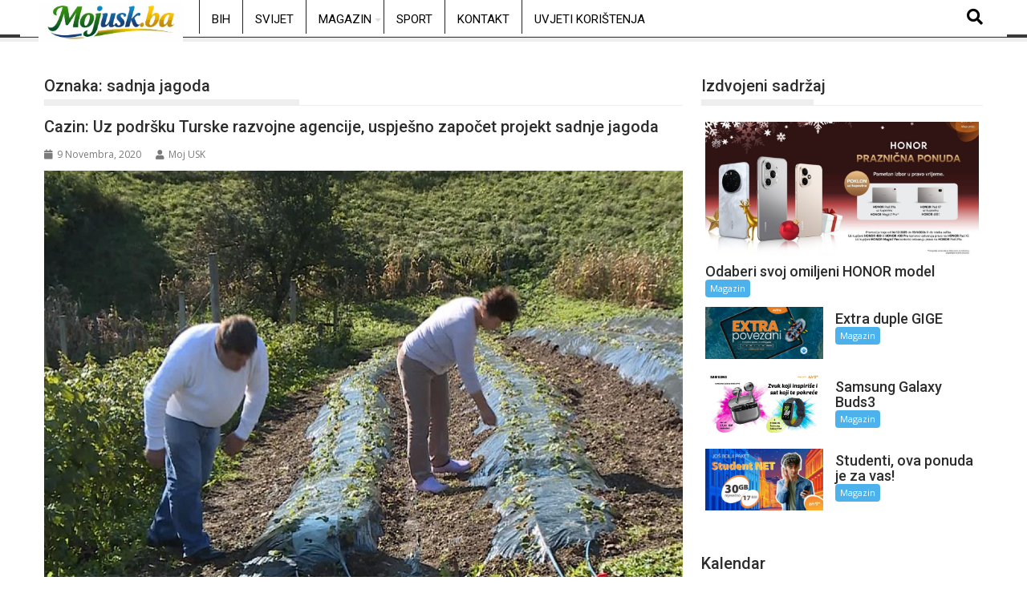

--- FILE ---
content_type: text/html; charset=UTF-8
request_url: https://mojusk.ba/tag/sadnja-jagoda/
body_size: 18269
content:
<!DOCTYPE html><html lang="bs-BA">
			<head>

				<meta charset="UTF-8">
		<meta name="viewport" content="width=device-width, initial-scale=1">
		<link rel="profile" href="http://gmpg.org/xfn/11">
		<link rel="pingback" href="https://mojusk.ba/xmlrpc.php">
		<meta name='robots' content='index, follow, max-image-preview:large, max-snippet:-1, max-video-preview:-1' />

	<!-- This site is optimized with the Yoast SEO plugin v26.7 - https://yoast.com/wordpress/plugins/seo/ -->
	<title>sadnja jagoda Archives - mojusk.ba</title>
	<link rel="canonical" href="https://mojusk.ba/tag/sadnja-jagoda/" />
	<meta property="og:locale" content="bs_BA" />
	<meta property="og:type" content="article" />
	<meta property="og:title" content="sadnja jagoda Archives - mojusk.ba" />
	<meta property="og:url" content="https://mojusk.ba/tag/sadnja-jagoda/" />
	<meta property="og:site_name" content="mojusk.ba" />
	<meta name="twitter:card" content="summary_large_image" />
	<script type="application/ld+json" class="yoast-schema-graph">{"@context":"https://schema.org","@graph":[{"@type":"CollectionPage","@id":"https://mojusk.ba/tag/sadnja-jagoda/","url":"https://mojusk.ba/tag/sadnja-jagoda/","name":"sadnja jagoda Archives - mojusk.ba","isPartOf":{"@id":"https://mojusk.ba/#website"},"primaryImageOfPage":{"@id":"https://mojusk.ba/tag/sadnja-jagoda/#primaryimage"},"image":{"@id":"https://mojusk.ba/tag/sadnja-jagoda/#primaryimage"},"thumbnailUrl":"https://mojusk.ba/wp-content/uploads/2020/11/Cazin-Uz-podrsku-Turske-razvojne-agencije-uspjesno-zapocet-projekt-sadnje-jagoda.jpeg","breadcrumb":{"@id":"https://mojusk.ba/tag/sadnja-jagoda/#breadcrumb"},"inLanguage":"bs-BA"},{"@type":"ImageObject","inLanguage":"bs-BA","@id":"https://mojusk.ba/tag/sadnja-jagoda/#primaryimage","url":"https://mojusk.ba/wp-content/uploads/2020/11/Cazin-Uz-podrsku-Turske-razvojne-agencije-uspjesno-zapocet-projekt-sadnje-jagoda.jpeg","contentUrl":"https://mojusk.ba/wp-content/uploads/2020/11/Cazin-Uz-podrsku-Turske-razvojne-agencije-uspjesno-zapocet-projekt-sadnje-jagoda.jpeg","width":1170,"height":800},{"@type":"BreadcrumbList","@id":"https://mojusk.ba/tag/sadnja-jagoda/#breadcrumb","itemListElement":[{"@type":"ListItem","position":1,"name":"Home","item":"https://mojusk.ba/"},{"@type":"ListItem","position":2,"name":"sadnja jagoda"}]},{"@type":"WebSite","@id":"https://mojusk.ba/#website","url":"https://mojusk.ba/","name":"mojusk.ba","description":"Informativni web portal Unsko-sanskog kantona","potentialAction":[{"@type":"SearchAction","target":{"@type":"EntryPoint","urlTemplate":"https://mojusk.ba/?s={search_term_string}"},"query-input":{"@type":"PropertyValueSpecification","valueRequired":true,"valueName":"search_term_string"}}],"inLanguage":"bs-BA"}]}</script>
	<!-- / Yoast SEO plugin. -->


<link rel='dns-prefetch' href='//www.googletagmanager.com' />
<link rel='dns-prefetch' href='//fonts.googleapis.com' />
<link rel='dns-prefetch' href='//pagead2.googlesyndication.com' />
<link rel="alternate" type="application/rss+xml" title="mojusk.ba &raquo; novosti" href="https://mojusk.ba/feed/" />
<link rel="alternate" type="application/rss+xml" title="mojusk.ba &raquo;  novosti o komentarima" href="https://mojusk.ba/comments/feed/" />
<link rel="alternate" type="application/rss+xml" title="mojusk.ba &raquo; sadnja jagoda  novosti o oznaci" href="https://mojusk.ba/tag/sadnja-jagoda/feed/" />
<style id='wp-img-auto-sizes-contain-inline-css' type='text/css'>
img:is([sizes=auto i],[sizes^="auto," i]){contain-intrinsic-size:3000px 1500px}
/*# sourceURL=wp-img-auto-sizes-contain-inline-css */
</style>
<link rel='stylesheet' id='dashicons-css' href='https://mojusk.ba/wp-includes/css/dashicons.min.css?ver=6.9' type='text/css' media='all' />
<link rel='stylesheet' id='post-views-counter-frontend-css' href='https://mojusk.ba/wp-content/plugins/post-views-counter/css/frontend.css?ver=1.7.0' type='text/css' media='all' />
<link rel='stylesheet' id='hfe-widgets-style-css' href='https://mojusk.ba/wp-content/plugins/header-footer-elementor/inc/widgets-css/frontend.css?ver=2.7.0' type='text/css' media='all' />
<style id='wp-emoji-styles-inline-css' type='text/css'>

	img.wp-smiley, img.emoji {
		display: inline !important;
		border: none !important;
		box-shadow: none !important;
		height: 1em !important;
		width: 1em !important;
		margin: 0 0.07em !important;
		vertical-align: -0.1em !important;
		background: none !important;
		padding: 0 !important;
	}
/*# sourceURL=wp-emoji-styles-inline-css */
</style>
<link rel='stylesheet' id='wp-block-library-css' href='https://mojusk.ba/wp-includes/css/dist/block-library/style.min.css?ver=6.9' type='text/css' media='all' />
<style id='wp-block-library-theme-inline-css' type='text/css'>
.wp-block-audio :where(figcaption){color:#555;font-size:13px;text-align:center}.is-dark-theme .wp-block-audio :where(figcaption){color:#ffffffa6}.wp-block-audio{margin:0 0 1em}.wp-block-code{border:1px solid #ccc;border-radius:4px;font-family:Menlo,Consolas,monaco,monospace;padding:.8em 1em}.wp-block-embed :where(figcaption){color:#555;font-size:13px;text-align:center}.is-dark-theme .wp-block-embed :where(figcaption){color:#ffffffa6}.wp-block-embed{margin:0 0 1em}.blocks-gallery-caption{color:#555;font-size:13px;text-align:center}.is-dark-theme .blocks-gallery-caption{color:#ffffffa6}:root :where(.wp-block-image figcaption){color:#555;font-size:13px;text-align:center}.is-dark-theme :root :where(.wp-block-image figcaption){color:#ffffffa6}.wp-block-image{margin:0 0 1em}.wp-block-pullquote{border-bottom:4px solid;border-top:4px solid;color:currentColor;margin-bottom:1.75em}.wp-block-pullquote :where(cite),.wp-block-pullquote :where(footer),.wp-block-pullquote__citation{color:currentColor;font-size:.8125em;font-style:normal;text-transform:uppercase}.wp-block-quote{border-left:.25em solid;margin:0 0 1.75em;padding-left:1em}.wp-block-quote cite,.wp-block-quote footer{color:currentColor;font-size:.8125em;font-style:normal;position:relative}.wp-block-quote:where(.has-text-align-right){border-left:none;border-right:.25em solid;padding-left:0;padding-right:1em}.wp-block-quote:where(.has-text-align-center){border:none;padding-left:0}.wp-block-quote.is-large,.wp-block-quote.is-style-large,.wp-block-quote:where(.is-style-plain){border:none}.wp-block-search .wp-block-search__label{font-weight:700}.wp-block-search__button{border:1px solid #ccc;padding:.375em .625em}:where(.wp-block-group.has-background){padding:1.25em 2.375em}.wp-block-separator.has-css-opacity{opacity:.4}.wp-block-separator{border:none;border-bottom:2px solid;margin-left:auto;margin-right:auto}.wp-block-separator.has-alpha-channel-opacity{opacity:1}.wp-block-separator:not(.is-style-wide):not(.is-style-dots){width:100px}.wp-block-separator.has-background:not(.is-style-dots){border-bottom:none;height:1px}.wp-block-separator.has-background:not(.is-style-wide):not(.is-style-dots){height:2px}.wp-block-table{margin:0 0 1em}.wp-block-table td,.wp-block-table th{word-break:normal}.wp-block-table :where(figcaption){color:#555;font-size:13px;text-align:center}.is-dark-theme .wp-block-table :where(figcaption){color:#ffffffa6}.wp-block-video :where(figcaption){color:#555;font-size:13px;text-align:center}.is-dark-theme .wp-block-video :where(figcaption){color:#ffffffa6}.wp-block-video{margin:0 0 1em}:root :where(.wp-block-template-part.has-background){margin-bottom:0;margin-top:0;padding:1.25em 2.375em}
/*# sourceURL=/wp-includes/css/dist/block-library/theme.min.css */
</style>
<style id='classic-theme-styles-inline-css' type='text/css'>
/*! This file is auto-generated */
.wp-block-button__link{color:#fff;background-color:#32373c;border-radius:9999px;box-shadow:none;text-decoration:none;padding:calc(.667em + 2px) calc(1.333em + 2px);font-size:1.125em}.wp-block-file__button{background:#32373c;color:#fff;text-decoration:none}
/*# sourceURL=/wp-includes/css/classic-themes.min.css */
</style>
<style id='global-styles-inline-css' type='text/css'>
:root{--wp--preset--aspect-ratio--square: 1;--wp--preset--aspect-ratio--4-3: 4/3;--wp--preset--aspect-ratio--3-4: 3/4;--wp--preset--aspect-ratio--3-2: 3/2;--wp--preset--aspect-ratio--2-3: 2/3;--wp--preset--aspect-ratio--16-9: 16/9;--wp--preset--aspect-ratio--9-16: 9/16;--wp--preset--color--black: #000000;--wp--preset--color--cyan-bluish-gray: #abb8c3;--wp--preset--color--white: #ffffff;--wp--preset--color--pale-pink: #f78da7;--wp--preset--color--vivid-red: #cf2e2e;--wp--preset--color--luminous-vivid-orange: #ff6900;--wp--preset--color--luminous-vivid-amber: #fcb900;--wp--preset--color--light-green-cyan: #7bdcb5;--wp--preset--color--vivid-green-cyan: #00d084;--wp--preset--color--pale-cyan-blue: #8ed1fc;--wp--preset--color--vivid-cyan-blue: #0693e3;--wp--preset--color--vivid-purple: #9b51e0;--wp--preset--gradient--vivid-cyan-blue-to-vivid-purple: linear-gradient(135deg,rgb(6,147,227) 0%,rgb(155,81,224) 100%);--wp--preset--gradient--light-green-cyan-to-vivid-green-cyan: linear-gradient(135deg,rgb(122,220,180) 0%,rgb(0,208,130) 100%);--wp--preset--gradient--luminous-vivid-amber-to-luminous-vivid-orange: linear-gradient(135deg,rgb(252,185,0) 0%,rgb(255,105,0) 100%);--wp--preset--gradient--luminous-vivid-orange-to-vivid-red: linear-gradient(135deg,rgb(255,105,0) 0%,rgb(207,46,46) 100%);--wp--preset--gradient--very-light-gray-to-cyan-bluish-gray: linear-gradient(135deg,rgb(238,238,238) 0%,rgb(169,184,195) 100%);--wp--preset--gradient--cool-to-warm-spectrum: linear-gradient(135deg,rgb(74,234,220) 0%,rgb(151,120,209) 20%,rgb(207,42,186) 40%,rgb(238,44,130) 60%,rgb(251,105,98) 80%,rgb(254,248,76) 100%);--wp--preset--gradient--blush-light-purple: linear-gradient(135deg,rgb(255,206,236) 0%,rgb(152,150,240) 100%);--wp--preset--gradient--blush-bordeaux: linear-gradient(135deg,rgb(254,205,165) 0%,rgb(254,45,45) 50%,rgb(107,0,62) 100%);--wp--preset--gradient--luminous-dusk: linear-gradient(135deg,rgb(255,203,112) 0%,rgb(199,81,192) 50%,rgb(65,88,208) 100%);--wp--preset--gradient--pale-ocean: linear-gradient(135deg,rgb(255,245,203) 0%,rgb(182,227,212) 50%,rgb(51,167,181) 100%);--wp--preset--gradient--electric-grass: linear-gradient(135deg,rgb(202,248,128) 0%,rgb(113,206,126) 100%);--wp--preset--gradient--midnight: linear-gradient(135deg,rgb(2,3,129) 0%,rgb(40,116,252) 100%);--wp--preset--font-size--small: 13px;--wp--preset--font-size--medium: 20px;--wp--preset--font-size--large: 36px;--wp--preset--font-size--x-large: 42px;--wp--preset--spacing--20: 0.44rem;--wp--preset--spacing--30: 0.67rem;--wp--preset--spacing--40: 1rem;--wp--preset--spacing--50: 1.5rem;--wp--preset--spacing--60: 2.25rem;--wp--preset--spacing--70: 3.38rem;--wp--preset--spacing--80: 5.06rem;--wp--preset--shadow--natural: 6px 6px 9px rgba(0, 0, 0, 0.2);--wp--preset--shadow--deep: 12px 12px 50px rgba(0, 0, 0, 0.4);--wp--preset--shadow--sharp: 6px 6px 0px rgba(0, 0, 0, 0.2);--wp--preset--shadow--outlined: 6px 6px 0px -3px rgb(255, 255, 255), 6px 6px rgb(0, 0, 0);--wp--preset--shadow--crisp: 6px 6px 0px rgb(0, 0, 0);}:where(.is-layout-flex){gap: 0.5em;}:where(.is-layout-grid){gap: 0.5em;}body .is-layout-flex{display: flex;}.is-layout-flex{flex-wrap: wrap;align-items: center;}.is-layout-flex > :is(*, div){margin: 0;}body .is-layout-grid{display: grid;}.is-layout-grid > :is(*, div){margin: 0;}:where(.wp-block-columns.is-layout-flex){gap: 2em;}:where(.wp-block-columns.is-layout-grid){gap: 2em;}:where(.wp-block-post-template.is-layout-flex){gap: 1.25em;}:where(.wp-block-post-template.is-layout-grid){gap: 1.25em;}.has-black-color{color: var(--wp--preset--color--black) !important;}.has-cyan-bluish-gray-color{color: var(--wp--preset--color--cyan-bluish-gray) !important;}.has-white-color{color: var(--wp--preset--color--white) !important;}.has-pale-pink-color{color: var(--wp--preset--color--pale-pink) !important;}.has-vivid-red-color{color: var(--wp--preset--color--vivid-red) !important;}.has-luminous-vivid-orange-color{color: var(--wp--preset--color--luminous-vivid-orange) !important;}.has-luminous-vivid-amber-color{color: var(--wp--preset--color--luminous-vivid-amber) !important;}.has-light-green-cyan-color{color: var(--wp--preset--color--light-green-cyan) !important;}.has-vivid-green-cyan-color{color: var(--wp--preset--color--vivid-green-cyan) !important;}.has-pale-cyan-blue-color{color: var(--wp--preset--color--pale-cyan-blue) !important;}.has-vivid-cyan-blue-color{color: var(--wp--preset--color--vivid-cyan-blue) !important;}.has-vivid-purple-color{color: var(--wp--preset--color--vivid-purple) !important;}.has-black-background-color{background-color: var(--wp--preset--color--black) !important;}.has-cyan-bluish-gray-background-color{background-color: var(--wp--preset--color--cyan-bluish-gray) !important;}.has-white-background-color{background-color: var(--wp--preset--color--white) !important;}.has-pale-pink-background-color{background-color: var(--wp--preset--color--pale-pink) !important;}.has-vivid-red-background-color{background-color: var(--wp--preset--color--vivid-red) !important;}.has-luminous-vivid-orange-background-color{background-color: var(--wp--preset--color--luminous-vivid-orange) !important;}.has-luminous-vivid-amber-background-color{background-color: var(--wp--preset--color--luminous-vivid-amber) !important;}.has-light-green-cyan-background-color{background-color: var(--wp--preset--color--light-green-cyan) !important;}.has-vivid-green-cyan-background-color{background-color: var(--wp--preset--color--vivid-green-cyan) !important;}.has-pale-cyan-blue-background-color{background-color: var(--wp--preset--color--pale-cyan-blue) !important;}.has-vivid-cyan-blue-background-color{background-color: var(--wp--preset--color--vivid-cyan-blue) !important;}.has-vivid-purple-background-color{background-color: var(--wp--preset--color--vivid-purple) !important;}.has-black-border-color{border-color: var(--wp--preset--color--black) !important;}.has-cyan-bluish-gray-border-color{border-color: var(--wp--preset--color--cyan-bluish-gray) !important;}.has-white-border-color{border-color: var(--wp--preset--color--white) !important;}.has-pale-pink-border-color{border-color: var(--wp--preset--color--pale-pink) !important;}.has-vivid-red-border-color{border-color: var(--wp--preset--color--vivid-red) !important;}.has-luminous-vivid-orange-border-color{border-color: var(--wp--preset--color--luminous-vivid-orange) !important;}.has-luminous-vivid-amber-border-color{border-color: var(--wp--preset--color--luminous-vivid-amber) !important;}.has-light-green-cyan-border-color{border-color: var(--wp--preset--color--light-green-cyan) !important;}.has-vivid-green-cyan-border-color{border-color: var(--wp--preset--color--vivid-green-cyan) !important;}.has-pale-cyan-blue-border-color{border-color: var(--wp--preset--color--pale-cyan-blue) !important;}.has-vivid-cyan-blue-border-color{border-color: var(--wp--preset--color--vivid-cyan-blue) !important;}.has-vivid-purple-border-color{border-color: var(--wp--preset--color--vivid-purple) !important;}.has-vivid-cyan-blue-to-vivid-purple-gradient-background{background: var(--wp--preset--gradient--vivid-cyan-blue-to-vivid-purple) !important;}.has-light-green-cyan-to-vivid-green-cyan-gradient-background{background: var(--wp--preset--gradient--light-green-cyan-to-vivid-green-cyan) !important;}.has-luminous-vivid-amber-to-luminous-vivid-orange-gradient-background{background: var(--wp--preset--gradient--luminous-vivid-amber-to-luminous-vivid-orange) !important;}.has-luminous-vivid-orange-to-vivid-red-gradient-background{background: var(--wp--preset--gradient--luminous-vivid-orange-to-vivid-red) !important;}.has-very-light-gray-to-cyan-bluish-gray-gradient-background{background: var(--wp--preset--gradient--very-light-gray-to-cyan-bluish-gray) !important;}.has-cool-to-warm-spectrum-gradient-background{background: var(--wp--preset--gradient--cool-to-warm-spectrum) !important;}.has-blush-light-purple-gradient-background{background: var(--wp--preset--gradient--blush-light-purple) !important;}.has-blush-bordeaux-gradient-background{background: var(--wp--preset--gradient--blush-bordeaux) !important;}.has-luminous-dusk-gradient-background{background: var(--wp--preset--gradient--luminous-dusk) !important;}.has-pale-ocean-gradient-background{background: var(--wp--preset--gradient--pale-ocean) !important;}.has-electric-grass-gradient-background{background: var(--wp--preset--gradient--electric-grass) !important;}.has-midnight-gradient-background{background: var(--wp--preset--gradient--midnight) !important;}.has-small-font-size{font-size: var(--wp--preset--font-size--small) !important;}.has-medium-font-size{font-size: var(--wp--preset--font-size--medium) !important;}.has-large-font-size{font-size: var(--wp--preset--font-size--large) !important;}.has-x-large-font-size{font-size: var(--wp--preset--font-size--x-large) !important;}
:where(.wp-block-post-template.is-layout-flex){gap: 1.25em;}:where(.wp-block-post-template.is-layout-grid){gap: 1.25em;}
:where(.wp-block-term-template.is-layout-flex){gap: 1.25em;}:where(.wp-block-term-template.is-layout-grid){gap: 1.25em;}
:where(.wp-block-columns.is-layout-flex){gap: 2em;}:where(.wp-block-columns.is-layout-grid){gap: 2em;}
:root :where(.wp-block-pullquote){font-size: 1.5em;line-height: 1.6;}
/*# sourceURL=global-styles-inline-css */
</style>
<link rel='stylesheet' id='gallery-manager-css' href='https://mojusk.ba/wp-content/plugins/fancy-gallery/assets/css/gallery-manager.css?ver=6.9' type='text/css' media='all' />
<link rel='stylesheet' id='hfe-style-css' href='https://mojusk.ba/wp-content/plugins/header-footer-elementor/assets/css/header-footer-elementor.css?ver=2.7.0' type='text/css' media='all' />
<link rel='stylesheet' id='elementor-frontend-css' href='https://mojusk.ba/wp-content/plugins/elementor/assets/css/frontend.min.css?ver=3.33.6' type='text/css' media='all' />
<link rel='stylesheet' id='elementor-post-175475-css' href='https://mojusk.ba/wp-content/uploads/elementor/css/post-175475.css?ver=1768249489' type='text/css' media='all' />
<link rel='stylesheet' id='jquery-bxslider-css' href='https://mojusk.ba/wp-content/themes/supermag/assets/library/bxslider/css/jquery.bxslider.min.css?ver=4.2.5' type='text/css' media='all' />
<link rel='stylesheet' id='supermag-googleapis-css' href='//fonts.googleapis.com/css?family=Open+Sans%3A600%2C400%7CRoboto%3A300italic%2C400%2C500%2C700&#038;ver=1.0.1' type='text/css' media='all' />
<link rel='stylesheet' id='font-awesome-css' href='https://mojusk.ba/wp-content/plugins/elementor/assets/lib/font-awesome/css/font-awesome.min.css?ver=4.7.0' type='text/css' media='all' />
<link rel='stylesheet' id='supermag-style-css' href='https://mojusk.ba/wp-content/themes/supermag/style.css?ver=1.4.9' type='text/css' media='all' />
<style id='supermag-style-inline-css' type='text/css'>

            mark,
            .comment-form .form-submit input,
            .read-more,
            .bn-title,
            .home-icon.front_page_on,
            .header-wrapper .menu li:hover > a,
            .header-wrapper .menu > li.current-menu-item a,
            .header-wrapper .menu > li.current-menu-parent a,
            .header-wrapper .menu > li.current_page_parent a,
            .header-wrapper .menu > li.current_page_ancestor a,
            .header-wrapper .menu > li.current-menu-item > a:before,
            .header-wrapper .menu > li.current-menu-parent > a:before,
            .header-wrapper .menu > li.current_page_parent > a:before,
            .header-wrapper .menu > li.current_page_ancestor > a:before,
            .header-wrapper .main-navigation ul ul.sub-menu li:hover > a,
            .header-wrapper .main-navigation ul ul.children li:hover > a,
            .slider-section .cat-links a,
            .featured-desc .below-entry-meta .cat-links a,
            #calendar_wrap #wp-calendar #today,
            #calendar_wrap #wp-calendar #today a,
            .wpcf7-form input.wpcf7-submit:hover,
            .breadcrumb{
                background: #eeeeee;
            }
        
            a:hover,
            .screen-reader-text:focus,
            .bn-content a:hover,
            .socials a:hover,
            .site-title a,
            .search-block input#menu-search,
            .widget_search input#s,
            .search-block #searchsubmit,
            .widget_search #searchsubmit,
            .footer-sidebar .featured-desc .above-entry-meta a:hover,
            .slider-section .slide-title:hover,
            .besides-slider .post-title a:hover,
            .slider-feature-wrap a:hover,
            .slider-section .bx-controls-direction a,
            .besides-slider .beside-post:hover .beside-caption,
            .besides-slider .beside-post:hover .beside-caption a:hover,
            .featured-desc .above-entry-meta span:hover,
            .posted-on a:hover,
            .cat-links a:hover,
            .comments-link a:hover,
            .edit-link a:hover,
            .tags-links a:hover,
            .byline a:hover,
            .nav-links a:hover,
            #supermag-breadcrumbs a:hover,
            .wpcf7-form input.wpcf7-submit,
             .woocommerce nav.woocommerce-pagination ul li a:focus, 
             .woocommerce nav.woocommerce-pagination ul li a:hover, 
             .woocommerce nav.woocommerce-pagination ul li span.current{
                color: #eeeeee;
            }
            .search-block input#menu-search,
            .widget_search input#s,
            .tagcloud a{
                border: 1px solid #eeeeee;
            }
            .footer-wrapper .border,
            .nav-links .nav-previous a:hover,
            .nav-links .nav-next a:hover{
                border-top: 1px solid #eeeeee;
            }
             .besides-slider .beside-post{
                border-bottom: 3px solid #eeeeee;
            }
            .widget-title,
            .footer-wrapper,
            .page-header .page-title,
            .single .entry-header .entry-title,
            .page .entry-header .entry-title{
                border-bottom: 1px solid #eeeeee;
            }
            .widget-title:before,
            .page-header .page-title:before,
            .single .entry-header .entry-title:before,
            .page .entry-header .entry-title:before {
                border-bottom: 7px solid #eeeeee;
            }
           .wpcf7-form input.wpcf7-submit,
            article.post.sticky{
                border: 2px solid #eeeeee;
            }
           .breadcrumb::after {
                border-left: 5px solid #eeeeee;
            }
           .rtl .breadcrumb::after {
                border-right: 5px solid #eeeeee;
                border-left:medium none;
            }
           .header-wrapper #site-navigation{
                border-bottom: 5px solid #eeeeee;
            }
           @media screen and (max-width:992px){
                .slicknav_btn.slicknav_open{
                    border: 1px solid #eeeeee;
                }
                 .header-wrapper .main-navigation ul ul.sub-menu li:hover > a,
                 .header-wrapper .main-navigation ul ul.children li:hover > a
                 {
                         background: #2d2d2d;
                 }
                .slicknav_btn.slicknav_open:before{
                    background: #eeeeee;
                    box-shadow: 0 6px 0 0 #eeeeee, 0 12px 0 0 #eeeeee;
                }
                .slicknav_nav li:hover > a,
                .slicknav_nav li.current-menu-ancestor a,
                .slicknav_nav li.current-menu-item  > a,
                .slicknav_nav li.current_page_item a,
                .slicknav_nav li.current_page_item .slicknav_item span,
                .slicknav_nav li .slicknav_item:hover a{
                    color: #eeeeee;
                }
            }
                    .cat-links .at-cat-item-1{
                    background: #eeeeee!important;
                    color : #fff!important;
                    }
                    
                    .cat-links .at-cat-item-1:hover{
                    background: #2d2d2d!important;
                    color : #fff!important;
                    }
                    
                    .cat-links .at-cat-item-93{
                    background: #eeeeee!important;
                    color : #fff!important;
                    }
                    
                    .cat-links .at-cat-item-93:hover{
                    background: #2d2d2d!important;
                    color : #fff!important;
                    }
                    
                    .cat-links .at-cat-item-94{
                    background: #eeeeee!important;
                    color : #fff!important;
                    }
                    
                    .cat-links .at-cat-item-94:hover{
                    background: #2d2d2d!important;
                    color : #fff!important;
                    }
                    
                    .cat-links .at-cat-item-104{
                    background: #eeeeee!important;
                    color : #fff!important;
                    }
                    
                    .cat-links .at-cat-item-104:hover{
                    background: #2d2d2d!important;
                    color : #fff!important;
                    }
                    
                    .cat-links .at-cat-item-106{
                    background: #eeeeee!important;
                    color : #fff!important;
                    }
                    
                    .cat-links .at-cat-item-106:hover{
                    background: #2d2d2d!important;
                    color : #fff!important;
                    }
                    
                    .cat-links .at-cat-item-109{
                    background: #eeeeee!important;
                    color : #fff!important;
                    }
                    
                    .cat-links .at-cat-item-109:hover{
                    background: #2d2d2d!important;
                    color : #fff!important;
                    }
                    
                    .cat-links .at-cat-item-254{
                    background: #eeeeee!important;
                    color : #fff!important;
                    }
                    
                    .cat-links .at-cat-item-254:hover{
                    background: #2d2d2d!important;
                    color : #fff!important;
                    }
                    
                    .cat-links .at-cat-item-255{
                    background: #eeeeee!important;
                    color : #fff!important;
                    }
                    
                    .cat-links .at-cat-item-255:hover{
                    background: #2d2d2d!important;
                    color : #fff!important;
                    }
                    
                    .cat-links .at-cat-item-258{
                    background: #eeeeee!important;
                    color : #fff!important;
                    }
                    
                    .cat-links .at-cat-item-258:hover{
                    background: #2d2d2d!important;
                    color : #fff!important;
                    }
                    /* ===== BIJELI HEADER + CRNI TEKST ===== */ /* Glavni header bar */ .header-main-menu { background-color: #ffffff !important; border-bottom: 1px solid #e5e5e5; } /* Linkovi u meniju */ .header-main-menu .acmethemes-nav ul li a { color: #000000 !important; } /* Hover i aktivni link */ .header-main-menu .acmethemes-nav ul li a:hover, .header-main-menu .acmethemes-nav ul li.current-menu-item > a { color: #000000 !important; } /* Search ikona */ .header-main-menu .search-icon-menu { color: #000000 !important; } /* Dropdown meni */ .header-main-menu .sub-menu { background-color: #ffffff; border: 1px solid #e5e5e5; } .header-main-menu .sub-menu li a { color: #000000 !important; } /* Hover u dropdownu */ .header-main-menu .sub-menu li a:hover { background-color: #f5f5f5; } /* Ukloni tamne sjene ako ih tema ima */ .header-main-menu, .header-main-menu * { box-shadow: none !important; } /* ===== FORCE BIJELI DROPDOWN ===== */ /* dropdown container */ .header-main-menu .acmethemes-nav ul ul.sub-menu { background-color: #ffffff !important; border: 1px solid #e5e5e5 !important; } /* dropdown li */ .header-main-menu .acmethemes-nav ul ul.sub-menu li { background-color: #ffffff !important; } /* dropdown linkovi */ .header-main-menu .acmethemes-nav ul ul.sub-menu li a { color: #000000 !important; background-color: #ffffff !important; } /* hover u dropdownu */ .header-main-menu .acmethemes-nav ul ul.sub-menu li a:hover { background-color: #f2f2f2 !important; color: #000000 !important; } /* ukloni crne sjene i after elemente */ .header-main-menu .acmethemes-nav ul ul.sub-menu:before, .header-main-menu .acmethemes-nav ul ul.sub-menu:after { display: none !important; } .header-wrapper, .header-container, #site-navigation { background-color: #ffffff !important; }
/*# sourceURL=supermag-style-inline-css */
</style>
<link rel='stylesheet' id='supermag-block-front-styles-css' href='https://mojusk.ba/wp-content/themes/supermag/acmethemes/gutenberg/gutenberg-front.css?ver=1.0' type='text/css' media='all' />
<link rel='stylesheet' id='hfe-elementor-icons-css' href='https://mojusk.ba/wp-content/plugins/elementor/assets/lib/eicons/css/elementor-icons.min.css?ver=5.34.0' type='text/css' media='all' />
<link rel='stylesheet' id='hfe-icons-list-css' href='https://mojusk.ba/wp-content/plugins/elementor/assets/css/widget-icon-list.min.css?ver=3.24.3' type='text/css' media='all' />
<link rel='stylesheet' id='hfe-social-icons-css' href='https://mojusk.ba/wp-content/plugins/elementor/assets/css/widget-social-icons.min.css?ver=3.24.0' type='text/css' media='all' />
<link rel='stylesheet' id='hfe-social-share-icons-brands-css' href='https://mojusk.ba/wp-content/plugins/elementor/assets/lib/font-awesome/css/brands.css?ver=5.15.3' type='text/css' media='all' />
<link rel='stylesheet' id='hfe-social-share-icons-fontawesome-css' href='https://mojusk.ba/wp-content/plugins/elementor/assets/lib/font-awesome/css/fontawesome.css?ver=5.15.3' type='text/css' media='all' />
<link rel='stylesheet' id='hfe-nav-menu-icons-css' href='https://mojusk.ba/wp-content/plugins/elementor/assets/lib/font-awesome/css/solid.css?ver=5.15.3' type='text/css' media='all' />
<link rel='stylesheet' id='elementor-gf-roboto-css' href='https://fonts.googleapis.com/css?family=Roboto:100,100italic,200,200italic,300,300italic,400,400italic,500,500italic,600,600italic,700,700italic,800,800italic,900,900italic&#038;display=swap' type='text/css' media='all' />
<link rel='stylesheet' id='elementor-gf-robotoslab-css' href='https://fonts.googleapis.com/css?family=Roboto+Slab:100,100italic,200,200italic,300,300italic,400,400italic,500,500italic,600,600italic,700,700italic,800,800italic,900,900italic&#038;display=swap' type='text/css' media='all' />
<script type="text/javascript" src="https://mojusk.ba/wp-includes/js/jquery/jquery.min.js?ver=3.7.1" id="jquery-core-js"></script>
<script type="text/javascript" src="https://mojusk.ba/wp-includes/js/jquery/jquery-migrate.min.js?ver=3.4.1" id="jquery-migrate-js"></script>
<script type="text/javascript" id="jquery-js-after">
/* <![CDATA[ */
!function($){"use strict";$(document).ready(function(){$(this).scrollTop()>100&&$(".hfe-scroll-to-top-wrap").removeClass("hfe-scroll-to-top-hide"),$(window).scroll(function(){$(this).scrollTop()<100?$(".hfe-scroll-to-top-wrap").fadeOut(300):$(".hfe-scroll-to-top-wrap").fadeIn(300)}),$(".hfe-scroll-to-top-wrap").on("click",function(){$("html, body").animate({scrollTop:0},300);return!1})})}(jQuery);
!function($){'use strict';$(document).ready(function(){var bar=$('.hfe-reading-progress-bar');if(!bar.length)return;$(window).on('scroll',function(){var s=$(window).scrollTop(),d=$(document).height()-$(window).height(),p=d? s/d*100:0;bar.css('width',p+'%')});});}(jQuery);
//# sourceURL=jquery-js-after
/* ]]> */
</script>

<!-- Google tag (gtag.js) snippet added by Site Kit -->
<!-- Google Analytics snippet added by Site Kit -->
<script type="text/javascript" src="https://www.googletagmanager.com/gtag/js?id=GT-WVJVQ4F" id="google_gtagjs-js" async></script>
<script type="text/javascript" id="google_gtagjs-js-after">
/* <![CDATA[ */
window.dataLayer = window.dataLayer || [];function gtag(){dataLayer.push(arguments);}
gtag("set","linker",{"domains":["mojusk.ba"]});
gtag("js", new Date());
gtag("set", "developer_id.dZTNiMT", true);
gtag("config", "GT-WVJVQ4F");
//# sourceURL=google_gtagjs-js-after
/* ]]> */
</script>
<link rel="https://api.w.org/" href="https://mojusk.ba/wp-json/" /><link rel="alternate" title="JSON" type="application/json" href="https://mojusk.ba/wp-json/wp/v2/tags/491" /><link rel="EditURI" type="application/rsd+xml" title="RSD" href="https://mojusk.ba/xmlrpc.php?rsd" />
<meta name="generator" content="Site Kit by Google 1.170.0" />
<!-- Google AdSense meta tags added by Site Kit -->
<meta name="google-adsense-platform-account" content="ca-host-pub-2644536267352236">
<meta name="google-adsense-platform-domain" content="sitekit.withgoogle.com">
<!-- End Google AdSense meta tags added by Site Kit -->
<meta name="generator" content="Elementor 3.33.6; features: e_font_icon_svg, additional_custom_breakpoints; settings: css_print_method-external, google_font-enabled, font_display-swap">
			<style>
				.e-con.e-parent:nth-of-type(n+4):not(.e-lazyloaded):not(.e-no-lazyload),
				.e-con.e-parent:nth-of-type(n+4):not(.e-lazyloaded):not(.e-no-lazyload) * {
					background-image: none !important;
				}
				@media screen and (max-height: 1024px) {
					.e-con.e-parent:nth-of-type(n+3):not(.e-lazyloaded):not(.e-no-lazyload),
					.e-con.e-parent:nth-of-type(n+3):not(.e-lazyloaded):not(.e-no-lazyload) * {
						background-image: none !important;
					}
				}
				@media screen and (max-height: 640px) {
					.e-con.e-parent:nth-of-type(n+2):not(.e-lazyloaded):not(.e-no-lazyload),
					.e-con.e-parent:nth-of-type(n+2):not(.e-lazyloaded):not(.e-no-lazyload) * {
						background-image: none !important;
					}
				}
			</style>
			<style type="text/css" id="custom-background-css">
body.custom-background { background-color: #ffffff; }
</style>
	
<!-- Google AdSense snippet added by Site Kit -->
<script type="text/javascript" async="async" src="https://pagead2.googlesyndication.com/pagead/js/adsbygoogle.js?client=ca-pub-7743338341724793&amp;host=ca-host-pub-2644536267352236" crossorigin="anonymous"></script>

<!-- End Google AdSense snippet added by Site Kit -->
<link rel="icon" href="https://mojusk.ba/wp-content/uploads/2020/10/cropped-MojUSKLogo-32x32.jpg" sizes="32x32" />
<link rel="icon" href="https://mojusk.ba/wp-content/uploads/2020/10/cropped-MojUSKLogo-192x192.jpg" sizes="192x192" />
<link rel="apple-touch-icon" href="https://mojusk.ba/wp-content/uploads/2020/10/cropped-MojUSKLogo-180x180.jpg" />
<meta name="msapplication-TileImage" content="https://mojusk.ba/wp-content/uploads/2020/10/cropped-MojUSKLogo-270x270.jpg" />
		<style type="text/css" id="wp-custom-css">
			/* Uklanja tekst "Proudly powered by WordPress" i info o temi u footeru */
.site-info {
    display: none !important;
}

.widget_supermag_posts_col .widget-image {
    aspect-ratio: 16 / 9;
    overflow: hidden;
}

.widget_supermag_posts_col .widget-image img {
    width: 100%;
    height: 100%;
    object-fit: cover;
}

/* SUPER MAG: sakrij datum/autor (meta) na listama/post karticama */
.above-entry-meta,
.below-entry-meta {
  display: none !important;
}

/* SUPER MAG: sakrij kratki tekst (excerpt) na listama/post karticama */
.featured-desc .details,
.entry-summary,
.post-excerpt,
.excerpt {
  display: none !important;
}

/* Ukloni razmake koje su pravili meta i excerpt */
.featured-desc { padding-bottom: 0 !important; }
.featured-desc .title { margin-bottom: 0 !important; }

/* Dodaje mali razmak između cover slike i naslova */
.widget-image {
    margin-bottom: 10px !important;
}

/* VRATI prikaz kategorije */
.below-entry-meta {
    display: block !important;
}

/* HASHTAG BAR – wrapper */
.widget_tag_cloud {
    background: #2D2D2D;              /* tamna traka (može i #000 ili #1a1a1a) */
    padding: 10px 15px;
    border-bottom: 3px solid #1e73be; /* tanka plava linija ispod */
}

/* Hashtag container */
.widget_tag_cloud .wp-block-tag-cloud {
    display: flex;
    flex-wrap: wrap;
    gap: 12px;
    margin: 0;
    padding: 0;
}

/* Hashtag link */
.widget_tag_cloud .wp-block-tag-cloud a {
    color: #fff !important;
    font-size: 13px !important;
    font-weight: 600;
    text-transform: uppercase;
    text-decoration: none;
    padding: 4px 6px;
    line-height: 1;
    background: transparent;
}

/* Dodaj # ispred taga */
.widget_tag_cloud .wp-block-tag-cloud a::before {
    content: "#";
    margin-right: 2px;
    opacity: 0.8;
}

/* Hover efekat */
.widget_tag_cloud .wp-block-tag-cloud a:hover {
    color: #1e73be !important;
}

/* Ukloni navigaciju prethodni / sljedeći članak */
.post-navigation,
.navigation.post-navigation {
    display: none !important;
}

/* Pusti SuperMag da koristi boje kategorija (ukloni default sivo) */
.cat-links a{
  background: transparent !important;
  color: inherit !important;
}

/* 1) Makni sivi default koji pregazi category boje */
.slider-section .cat-links a,
.featured-desc .below-entry-meta .cat-links a,
.featured-desc .above-entry-meta,
.breadcrumb {
  background: #4db2ec !important;
}

/* 2) Nek kategorije uzmu svoju boju iz .at-cat-item-xxx */
.cat-links a{
  background: inherit !important;
  color: #fff !important;
  display: inline-block;
  padding: 4px 8px;
  border-radius: 4px;
  text-decoration: none;
  font-size: 12px;
  line-height: 1;
}

/* 3) Hover (opciono) */
.cat-links a:hover{
  opacity: .9;
}

/* IZDOJENI SADRŽAJ (supermag_posts_col-5) – bez slika, samo naslov + kategorija */

/* sakrij sliku */
#supermag_posts_col-5 .widget-image{
  display:none !important;
}

/* sakrij excerpt/tekst (details) */
#supermag_posts_col-5 .featured-desc .details{
  display:none !important;
}

/* malo zbijenije */
#supermag_posts_col-5 .featured-desc{
  padding-top: 0 !important;
}

/* divider između stavki */
#supermag_posts_col-5 ul.featured-entries > li{
  padding: 10px 0 !important;
  border-bottom: 1px solid #e6e6e6;
}

/* makni divider na zadnjem */
#supermag_posts_col-5 ul.featured-entries > li:last-child{
  border-bottom: 0;
}

/* naslov malo uredniji (opciono) */
#supermag_posts_col-5 .featured-desc h4.title{
  margin: 0 0 6px 0 !important;
}

/* kategorija da ostane vidljiva i da ne “skače” */
#supermag_posts_col-5 .below-entry-meta{
  margin: 0 !important;
}


/* === HOME ICON → LOGO === */

/* Sakrij FA home ikonu */
.home-icon i.fa-home {
    display: none;
}

/* Stil za logo umjesto ikone */
/* VEĆI LOGO U HEADERU */
.home-icon a {
    display: flex;
    align-items: center;
    justify-content: center;

    height: 64px;        /* ← povećaj po želji (56–70px) */
    min-width: 160px;    /* ← širina logotipa */

    padding: 0 10px;

    background-image: url("https://mojusk.ba/wp-content/uploads/2022/09/cropped-cropped-cropped-LOGO-1.png");
    background-repeat: no-repeat;
    background-position: center;
    background-size: contain;
}


/* Malo razmaka od menija */
.home-icon {
    margin-right: 20px;
}

/* DESKTOP: odmakni sav sadržaj od logo-a */
@media (min-width: 992px) {

  /* meni */
  .acmethemes-nav {
    margin-left: 160px; /* prilagodi po potrebi */
  }

  /* search ikona */
  .search-icon-menu {
    margin-left: 20px;
  }
}

/* ===== LOGO UMJESTO HOME IKONE – FINAL FIX ===== */

@media (min-width: 992px) {

  .home-icon {
    width: 180px;            /* prostor za logo */
    background: transparent !important;
  }

  .home-icon a {
    display: block;
    height: 64px;            /* stvarna visina logo-a */
    width: 100%;

    padding: 0;
    margin: 0;

    background-image: url("https://mojusk.ba/wp-content/uploads/2025/12/mojusk-logo.jpeg");
    background-repeat: no-repeat;
    background-position: left center;
    background-size: contain;

    line-height: normal;
  }

  /* sakrij staru FA ikonu */
  .home-icon i.fa-home {
    display: none !important;
  }
}

/* UKLONI PRAZAN SITE BRANDING BLOK */
.header-container > .wrapper {
    display: none;
}

/* ===== MOBILNI MENI (SLICKNAV) – BIJELA POZADINA, CRN TEKST ===== */
@media (max-width: 991px) {

  /* container mobilnog menija */
  .slicknav_menu,
  .slicknav_nav {
    background: #ffffff !important;
  }

  /* linkovi u mobilnom meniju */
  .slicknav_nav a,
  .slicknav_nav .slicknav_item a {
    color: #000000 !important;
  }

  /* hover */
  .slicknav_nav a:hover,
  .slicknav_nav .slicknav_item:hover {
    background: #f2f2f2 !important;
    color: #000000 !important;
  }

  /* dropdown (sub-menu) */
  .slicknav_nav ul,
  .slicknav_nav .sub-menu {
    background: #ffffff !important;
  }

  /* hamburger dugme + MENU tekst */
  .slicknav_btn,
  .slicknav_menutxt {
    color: #000000 !important;
  }

  /* hamburger linije */
  .slicknav_icon-bar {
    background-color: #000000 !important;
  }

  /* s*

	/* ===== MOBILNI DROPDOWN DROPDOWNA – FORCE BIJELO ===== */
@media (max-width: 991px) {

  /* svi nivoi dropdowna */
  .slicknav_nav ul,
  .slicknav_nav ul ul,
  .slicknav_nav li,
  .slicknav_nav li ul,
  .slicknav_nav li ul li {
    background-color: #ffffff !important;
  }

  /* linkovi u svim nivoima */
  .slicknav_nav a,
  .slicknav_nav ul li a {
    color: #000000 !important;
    background-color: #ffffff !important;
  }

  /* hover / active */
  .slicknav_nav a:hover,
  .slicknav_nav li a:hover,
  .slicknav_nav .slicknav_item:hover {
    background-color: #f2f2f2 !important;
    color: #000000 !important;
  }

  /* ukloni tamne pseudo elemente */
  .slicknav_nav ul:before,
  .slicknav_nav ul:after {
    display: none !important;
  }

  /* strelica */
  .slicknav_arrow,
  .slicknav_arrow i {
    color: #000000 !important;
  }
}

	/* ===== MOBILE LOGO FIX ===== */
@media (max-width: 991px) {

  .home-icon {
    width: 140px; /* manji prostor za logo */
  }

  .home-icon a {
    display: block;
    height: 42px;
    width: 100%;

    background-image: url("https://mojusk.ba/wp-content/uploads/2025/12/mojusk-logo.jpeg");
    background-repeat: no-repeat;
    background-position: left center;
    background-size: contain;

    padding: 0;
    margin: 0;
  }

  .home-icon i.fa-home {
    display: none !important;
  }
}

.home-icon a {
    margin-top: 15px; /* probaj 6–8px */
}
		</style>
		
	</head>
<body class="archive tag tag-sadnja-jagoda tag-491 custom-background wp-theme-supermag ehf-template-supermag ehf-stylesheet-supermag blog-large-image single-large-image left-logo-right-ainfo right-sidebar at-sticky-sidebar elementor-default elementor-kit-175475">

		<div id="page" class="hfeed site">
				<a class="skip-link screen-reader-text" href="#content" title="link">Skip to content</a>
				<header id="masthead" class="site-header" role="banner">
			<div class="top-header-section clearfix">
				<div class="wrapper">
										<div class="right-header float-right">
											</div>
				</div>
			</div><!-- .top-header-section -->
			<div class="header-wrapper clearfix">
				<div class="header-container">
										<div class="wrapper">
						<div class="site-branding clearfix">
															<div class="site-logo float-left">
																	</div><!--site-logo-->
															<div class="clearfix"></div>
						</div>
					</div>
										<nav id="site-navigation" class="main-navigation supermag-enable-sticky-menu clearfix" role="navigation">
						<div class="header-main-menu wrapper clearfix">
															<div class="home-icon">
									<a href="https://mojusk.ba/" title="mojusk.ba"><i class="fa fa-home"></i></a>
								</div>
								<div class="acmethemes-nav"><ul id="menu-main-menu" class="menu"><li id="menu-item-73185" class="menu-item menu-item-type-taxonomy menu-item-object-category menu-item-73185"><a href="https://mojusk.ba/category/vijesti/region/bih/">BiH</a></li>
<li id="menu-item-76873" class="menu-item menu-item-type-taxonomy menu-item-object-category menu-item-76873"><a href="https://mojusk.ba/category/vijesti/region/svijet/">Svijet</a></li>
<li id="menu-item-138698" class="menu-item menu-item-type-taxonomy menu-item-object-category menu-item-has-children menu-item-138698"><a href="https://mojusk.ba/category/magazin/">Magazin</a>
<ul class="sub-menu">
	<li id="menu-item-73188" class="menu-item menu-item-type-taxonomy menu-item-object-category menu-item-73188"><a href="https://mojusk.ba/category/magazin/tehnologija/">Tehnologija</a></li>
	<li id="menu-item-140255" class="menu-item menu-item-type-taxonomy menu-item-object-category menu-item-140255"><a href="https://mojusk.ba/category/magazin/ljepota-i-zdravlje/">Ljepota i zdravlje</a></li>
</ul>
</li>
<li id="menu-item-73365" class="menu-item menu-item-type-taxonomy menu-item-object-category menu-item-73365"><a href="https://mojusk.ba/category/vijesti/sport/">Sport</a></li>
<li id="menu-item-95627" class="menu-item menu-item-type-custom menu-item-object-custom menu-item-95627"><a href="http://mojusk.ba/kontakt/">Kontakt</a></li>
<li id="menu-item-137636" class="menu-item menu-item-type-post_type menu-item-object-page menu-item-137636"><a href="https://mojusk.ba/uvjeti-koristenja/">Uvjeti korištenja</a></li>
</ul></div><a class="fa fa-search icon-menu search-icon-menu" href="#"></a><div class='menu-search-toggle'><div class='menu-search-inner'><div class="search-block">
    <form action="https://mojusk.ba" class="searchform" id="searchform" method="get" role="search">
        <div>
            <label for="menu-search" class="screen-reader-text"></label>
                        <input type="text"  placeholder="Pretraži"  id="menu-search" name="s" value="">
            <button class="fa fa-search" type="submit" id="searchsubmit"></button>
        </div>
    </form>
</div></div></div>						</div>
						<div class="responsive-slick-menu wrapper clearfix"></div>
					</nav>
					<!-- #site-navigation -->
									</div>
				<!-- .header-container -->
			</div>
			<!-- header-wrapper-->
		</header>
		<!-- #masthead -->
				<div class="wrapper content-wrapper clearfix">
			<div id="content" class="site-content">
			<div id="primary" class="content-area">
		<main id="main" class="site-main" role="main">
					<header class="page-header">
				<h1 class="page-title">Oznaka: <span>sadnja jagoda</span></h1>			</header><!-- .page-header -->
			<article id="post-146769" class="post-146769 post type-post status-publish format-standard has-post-thumbnail hentry category-usk tag-cazin tag-sadnja-jagoda tag-tika gallery-content-unit">
	<header class="entry-header">
		<h2 class="entry-title"><a href="https://mojusk.ba/cazin-uz-podrsku-turske-razvojne-agencije-uspjesno-zapocet-projekt-sadnje-jagoda/" rel="bookmark">Cazin: Uz podršku Turske razvojne agencije, uspješno započet projekt sadnje jagoda </a></h2>		<div class="entry-meta">
			<span class="posted-on"><a href="https://mojusk.ba/cazin-uz-podrsku-turske-razvojne-agencije-uspjesno-zapocet-projekt-sadnje-jagoda/" rel="bookmark"><i class="fa fa-calendar"></i><time class="entry-date published" datetime="2020-11-09T07:26:32+01:00">9 Novembra, 2020</time><time class="updated" datetime="2020-11-09T07:26:34+01:00">9 Novembra, 2020</time></a></span><span class="byline"> <span class="author vcard"><a class="url fn n" href="https://mojusk.ba/author/administrator1/"><i class="fa fa-user"></i>Moj USK</a></span></span>		</div><!-- .entry-meta -->
			</header><!-- .entry-header -->
			<!--post thumbnal options-->
		<div class="post-thumb">
			<a href="https://mojusk.ba/cazin-uz-podrsku-turske-razvojne-agencije-uspjesno-zapocet-projekt-sadnje-jagoda/" title="Cazin: Uz podršku Turske razvojne agencije, uspješno započet projekt sadnje jagoda ">
				<img fetchpriority="high" width="1170" height="800" src="https://mojusk.ba/wp-content/uploads/2020/11/Cazin-Uz-podrsku-Turske-razvojne-agencije-uspjesno-zapocet-projekt-sadnje-jagoda.jpeg" class="attachment-full size-full wp-post-image" alt="" decoding="async" srcset="https://mojusk.ba/wp-content/uploads/2020/11/Cazin-Uz-podrsku-Turske-razvojne-agencije-uspjesno-zapocet-projekt-sadnje-jagoda.jpeg 1170w, https://mojusk.ba/wp-content/uploads/2020/11/Cazin-Uz-podrsku-Turske-razvojne-agencije-uspjesno-zapocet-projekt-sadnje-jagoda-768x525.jpeg 768w" sizes="(max-width: 1170px) 100vw, 1170px" />			</a>
		</div><!-- .post-thumb-->
			<div class="entry-content ">
		<p>U Cazinu je u toku realizacija projekta uzgoja jagode, kojeg finansira Turska razvojna agencija TIKA. Radi se o voćnoj vrsti koja se lako prodaje, a postoje i velike mogućnosti izvoza. Za sve količine sa 28 parcela osigurano je tržište. U ovaj posao za sada je uključeno 25 nezaposlenih žena, najviše iz Cazina, ali i drugih općina&#8230;  Cazin se ubraja u sredine u našoj zemlji u kojoj je u najvećem procentu kultivirano poljoprivredno zemljište.&nbsp; Pored toga što je vodeći u proizvodnji mlijeka u FBiH, nisu zanemarive ni površine pod jagodičastim voćem.&hellip;</p>
            <a class="read-more" href="https://mojusk.ba/cazin-uz-podrsku-turske-razvojne-agencije-uspjesno-zapocet-projekt-sadnje-jagoda/ ">
				Read More            </a>
        	</div><!-- .entry-content -->
    	<footer class="entry-footer ">
        <span class="cat-links"><i class="fa fa-folder-o"></i><a href="https://mojusk.ba/category/vijesti/usk/" rel="category tag">USK</a></span><span class="tags-links"><i class="fa fa-tags"></i><a href="https://mojusk.ba/tag/cazin/" rel="tag">Cazin</a>, <a href="https://mojusk.ba/tag/sadnja-jagoda/" rel="tag">sadnja jagoda</a>, <a href="https://mojusk.ba/tag/tika/" rel="tag">TIKA</a></span>	</footer><!-- .entry-footer -->
</article><!-- #post-## -->		</main><!-- #main -->
	</div><!-- #primary -->
    <div id="secondary-right" class="widget-area sidebar secondary-sidebar float-right" role="complementary">
        <div id="sidebar-section-top" class="widget-area sidebar clearfix">
			<aside id="supermag_posts_col-19" class="widget widget_supermag_posts_col"><div class='at-cat-color-wrap-1'><h3 class="widget-title"><span>Izdvojeni sadržaj</span></h3></div>                <ul class=" featured-entries-col featured-entries supermag-except-home featured-col-posts supermag-sidebar">
                                            <li class="acme-col-3 featured-post-main">
                            <figure class="widget-image">
                                <a href="https://mojusk.ba/odaberi-svoj-omiljeni-honor-model/">
                                    <img width="640" height="314" src="https://mojusk.ba/wp-content/uploads/2025/12/1234567-1080x530.jpg" class="attachment-large size-large wp-post-image" alt="" decoding="async" />                                </a>
                            </figure>
                            <div class="featured-desc">
                                <div class="above-entry-meta">
                                                                        <span>
                                        <a href="https://mojusk.ba/2025/12/28/">
                                            <i class="fa fa-calendar"></i>
                                            28 Decembra, 2025                                        </a>
                                    </span>
                                    <span>
                                        <a href="https://mojusk.ba/author/administrator1/" title="Moj USK">
                                            <i class="fa fa-user"></i>
                                            Moj USK                                        </a>
                                    </span>
                                                                    </div>
                                <a href="https://mojusk.ba/odaberi-svoj-omiljeni-honor-model/">
                                    <h4 class="title">
                                        Odaberi svoj omiljeni HONOR model                                    </h4>
                                </a>
                                <div class="details">Ovaj praznični period donosi više razloga za radost! Odaberi svoj omiljeni HONOR model i preuzmi tablet potpuno besplatno!&nbsp; &nbsp;Ako izabereš: HONOR Magic7 Pro- na poklon dobijaš tablet HONOR Pad X9a! HONOR 400 ili HONOR 400 Pro- čeka te tablet HONOR Pad X7! Sve što treba da uradiš jeste...</div>                                <div class="below-entry-meta">
                                    <span class="cat-links"><a class="at-cat-item-1" href="https://mojusk.ba/category/magazin/"  rel="category tag">Magazin</a>&nbsp;</span>                                </div>
                            </div>
                        </li>
                    <div class="clearfix"></div><div class="clearfix visible-lg"></div><div class="clearfix visible-sm"></div>                        <li class="acme-col-3">
                            <figure class="widget-image">
                                <a href="https://mojusk.ba/extra-duple-gige/">
                                    <img width="640" height="281" src="https://mojusk.ba/wp-content/uploads/2025/12/t434tqaz.png" class="attachment-large size-large wp-post-image" alt="" decoding="async" srcset="https://mojusk.ba/wp-content/uploads/2025/12/t434tqaz.png 820w, https://mojusk.ba/wp-content/uploads/2025/12/t434tqaz-768x337.png 768w" sizes="(max-width: 640px) 100vw, 640px" />                                </a>
                            </figure>
                            <div class="featured-desc">
                                <div class="above-entry-meta">
                                                                        <span>
                                        <a href="https://mojusk.ba/2025/12/27/">
                                            <i class="fa fa-calendar"></i>
                                            27 Decembra, 2025                                        </a>
                                    </span>
                                    <span>
                                        <a href="https://mojusk.ba/author/administrator1/" title="Moj USK">
                                            <i class="fa fa-user"></i>
                                            Moj USK                                        </a>
                                    </span>
                                                                    </div>
                                <a href="https://mojusk.ba/extra-duple-gige/">
                                    <h4 class="title">
                                        Extra duple GIGE                                    </h4>
                                </a>
                                <div class="details">Extra duple GIGE – U svakom gradu. U svakoj priči&nbsp; Zaključite ugovor na 24 mjeseca i...</div>                                <div class="below-entry-meta">
                                    <span class="cat-links"><a class="at-cat-item-1" href="https://mojusk.ba/category/magazin/"  rel="category tag">Magazin</a>&nbsp;</span>                                </div>
                            </div>
                        </li>
                                            <li class="acme-col-3">
                            <figure class="widget-image">
                                <a href="https://mojusk.ba/samsung-galaxy-buds3/">
                                    <img width="640" height="314" src="https://mojusk.ba/wp-content/uploads/2025/12/3421323-1080x530.jpg" class="attachment-large size-large wp-post-image" alt="" decoding="async" />                                </a>
                            </figure>
                            <div class="featured-desc">
                                <div class="above-entry-meta">
                                                                        <span>
                                        <a href="https://mojusk.ba/2025/12/26/">
                                            <i class="fa fa-calendar"></i>
                                            26 Decembra, 2025                                        </a>
                                    </span>
                                    <span>
                                        <a href="https://mojusk.ba/author/administrator1/" title="Moj USK">
                                            <i class="fa fa-user"></i>
                                            Moj USK                                        </a>
                                    </span>
                                                                    </div>
                                <a href="https://mojusk.ba/samsung-galaxy-buds3/">
                                    <h4 class="title">
                                        Samsung Galaxy Buds3                                    </h4>
                                </a>
                                <div class="details">Uđi u svijet vrhunskog zvuka sa potpuno novim Samsung Galaxy Buds3 slušalicama! Doživi kristalno jasan audio,...</div>                                <div class="below-entry-meta">
                                    <span class="cat-links"><a class="at-cat-item-1" href="https://mojusk.ba/category/magazin/"  rel="category tag">Magazin</a>&nbsp;</span>                                </div>
                            </div>
                        </li>
                    <div class="clearfix visible-sm"></div>                        <li class="acme-col-3">
                            <figure class="widget-image">
                                <a href="https://mojusk.ba/studenti-ova-ponuda-je-za-vas/">
                                    <img width="640" height="336" src="https://mojusk.ba/wp-content/uploads/2025/12/121-3.jpg" class="attachment-large size-large wp-post-image" alt="" decoding="async" srcset="https://mojusk.ba/wp-content/uploads/2025/12/121-3.jpg 960w, https://mojusk.ba/wp-content/uploads/2025/12/121-3-768x403.jpg 768w" sizes="(max-width: 640px) 100vw, 640px" />                                </a>
                            </figure>
                            <div class="featured-desc">
                                <div class="above-entry-meta">
                                                                        <span>
                                        <a href="https://mojusk.ba/2025/12/25/">
                                            <i class="fa fa-calendar"></i>
                                            25 Decembra, 2025                                        </a>
                                    </span>
                                    <span>
                                        <a href="https://mojusk.ba/author/administrator1/" title="Moj USK">
                                            <i class="fa fa-user"></i>
                                            Moj USK                                        </a>
                                    </span>
                                                                    </div>
                                <a href="https://mojusk.ba/studenti-ova-ponuda-je-za-vas/">
                                    <h4 class="title">
                                        Studenti, ova ponuda je za vas!                                    </h4>
                                </a>
                                <div class="details">Vrijeme je da odabereš paket koji drži korak s tobom. Uz STUDENT NET paket, sve za...</div>                                <div class="below-entry-meta">
                                    <span class="cat-links"><a class="at-cat-item-1" href="https://mojusk.ba/category/magazin/"  rel="category tag">Magazin</a>&nbsp;</span>                                </div>
                            </div>
                        </li>
                    <div class="clearfix visible-lg"></div>                </ul>
                </aside><div class='clearfix'></div><aside id="calendar-1" class="widget widget_calendar"><h3 class="widget-title"><span>Kalendar</span></h3><div id="calendar_wrap" class="calendar_wrap"><table id="wp-calendar" class="wp-calendar-table">
	<caption>Januar 2026</caption>
	<thead>
	<tr>
		<th scope="col" aria-label="Ponedjeljak">P</th>
		<th scope="col" aria-label="Utorak">U</th>
		<th scope="col" aria-label="Srijeda">S</th>
		<th scope="col" aria-label="Četvrtak">Č</th>
		<th scope="col" aria-label="Petak">P</th>
		<th scope="col" aria-label="Subota">S</th>
		<th scope="col" aria-label="Nedjelja">N</th>
	</tr>
	</thead>
	<tbody>
	<tr>
		<td colspan="3" class="pad">&nbsp;</td><td>1</td><td>2</td><td>3</td><td>4</td>
	</tr>
	<tr>
		<td><a href="https://mojusk.ba/2026/01/05/" aria-label="Članak objavljen 5. January 2026.">5</a></td><td><a href="https://mojusk.ba/2026/01/06/" aria-label="Članak objavljen 6. January 2026.">6</a></td><td><a href="https://mojusk.ba/2026/01/07/" aria-label="Članak objavljen 7. January 2026.">7</a></td><td><a href="https://mojusk.ba/2026/01/08/" aria-label="Članak objavljen 8. January 2026.">8</a></td><td><a href="https://mojusk.ba/2026/01/09/" aria-label="Članak objavljen 9. January 2026.">9</a></td><td><a href="https://mojusk.ba/2026/01/10/" aria-label="Članak objavljen 10. January 2026.">10</a></td><td><a href="https://mojusk.ba/2026/01/11/" aria-label="Članak objavljen 11. January 2026.">11</a></td>
	</tr>
	<tr>
		<td><a href="https://mojusk.ba/2026/01/12/" aria-label="Članak objavljen 12. January 2026.">12</a></td><td><a href="https://mojusk.ba/2026/01/13/" aria-label="Članak objavljen 13. January 2026.">13</a></td><td><a href="https://mojusk.ba/2026/01/14/" aria-label="Članak objavljen 14. January 2026.">14</a></td><td><a href="https://mojusk.ba/2026/01/15/" aria-label="Članak objavljen 15. January 2026.">15</a></td><td id="today">16</td><td>17</td><td>18</td>
	</tr>
	<tr>
		<td>19</td><td>20</td><td>21</td><td>22</td><td>23</td><td>24</td><td>25</td>
	</tr>
	<tr>
		<td>26</td><td>27</td><td>28</td><td>29</td><td>30</td><td>31</td>
		<td class="pad" colspan="1">&nbsp;</td>
	</tr>
	</tbody>
	</table><nav aria-label="Prethodni i sljedeći mjeseci" class="wp-calendar-nav">
		<span class="wp-calendar-nav-prev"><a href="https://mojusk.ba/2025/12/">&laquo; dec</a></span>
		<span class="pad">&nbsp;</span>
		<span class="wp-calendar-nav-next">&nbsp;</span>
	</nav></div></aside><aside id="supermag_posts_col-21" class="widget widget_supermag_posts_col"><h3 class="widget-title"><span>Najnovije</span></h3>                <ul class="sm-col-post-type-2 featured-entries-col featured-entries supermag-except-home featured-col-posts supermag-sidebar">
                                            <li class="acme-col-3">
                            <figure class="widget-image">
                                <a href="https://mojusk.ba/masic-niko-ne-ponizava-rs-kao-dodik-i-ana-ikebana/">
                                    <img width="604" height="453" src="https://mojusk.ba/wp-content/uploads/2026/01/masic-niko-ne-ponizava-rs-vise-od-dodika-i-snsd-ovih-klimoglavaca-yvyyv_6968f1bec80e5.png" class="attachment-large size-large wp-post-image" alt="" decoding="async" />                                </a>
                            </figure>
                            <div class="featured-desc">
                                <div class="above-entry-meta">
                                                                        <span>
                                        <a href="https://mojusk.ba/2026/01/15/">
                                            <i class="fa fa-calendar"></i>
                                            15 Januara, 2026                                        </a>
                                    </span>
                                    <span>
                                        <a href="https://mojusk.ba/author/administrator1/" title="Moj USK">
                                            <i class="fa fa-user"></i>
                                            Moj USK                                        </a>
                                    </span>
                                                                    </div>
                                <a href="https://mojusk.ba/masic-niko-ne-ponizava-rs-kao-dodik-i-ana-ikebana/">
                                    <h4 class="title">
                                        Mašić: Niko ne ponižava RS kao Dodik i Ana ikebana                                    </h4>
                                </a>
                                <div class="details">Zastupnik u Parlamentu FBiH Damir Mašić oštro je...</div>                                <div class="below-entry-meta">
                                    <span class="cat-links"><a class="at-cat-item-94" href="https://mojusk.ba/category/vijesti/region/bih/"  rel="category tag">BiH</a>&nbsp;<a class="at-cat-item-255" href="https://mojusk.ba/category/vijesti/"  rel="category tag">Vijesti</a>&nbsp;</span>                                </div>
                            </div>
                        </li>
                                            <li class="acme-col-3">
                            <figure class="widget-image">
                                <a href="https://mojusk.ba/ronaldo-je-bio-najplaceniji-sportista-u-2025-godini-zaradio-je-duplo-vise-od-messija/">
                                    <img width="640" height="424" src="https://mojusk.ba/wp-content/uploads/2026/01/b_260115093-800x530.webp" class="attachment-large size-large wp-post-image" alt="" decoding="async" />                                </a>
                            </figure>
                            <div class="featured-desc">
                                <div class="above-entry-meta">
                                                                        <span>
                                        <a href="https://mojusk.ba/2026/01/15/">
                                            <i class="fa fa-calendar"></i>
                                            15 Januara, 2026                                        </a>
                                    </span>
                                    <span>
                                        <a href="https://mojusk.ba/author/administrator1/" title="Moj USK">
                                            <i class="fa fa-user"></i>
                                            Moj USK                                        </a>
                                    </span>
                                                                    </div>
                                <a href="https://mojusk.ba/ronaldo-je-bio-najplaceniji-sportista-u-2025-godini-zaradio-je-duplo-vise-od-messija/">
                                    <h4 class="title">
                                        Ronaldo je bio najplaćeniji sportista u 2025. godini, zaradio je duplo više od Messija                                    </h4>
                                </a>
                                <div class="details">Cristiano Ronaldo je najplaćeniji sportista svijeta u godini...</div>                                <div class="below-entry-meta">
                                    <span class="cat-links"><a class="at-cat-item-106" href="https://mojusk.ba/category/vijesti/sport/"  rel="category tag">Sport</a>&nbsp;<a class="at-cat-item-255" href="https://mojusk.ba/category/vijesti/"  rel="category tag">Vijesti</a>&nbsp;</span>                                </div>
                            </div>
                        </li>
                    <div class="clearfix visible-sm"></div>                        <li class="acme-col-3">
                            <figure class="widget-image">
                                <a href="https://mojusk.ba/bijela-kuca-zaprijetila-grenlandu-ili-amerika-ili-rusija-i-kina/">
                                    <img width="604" height="453" src="https://mojusk.ba/wp-content/uploads/2026/01/bijela-kuca-zaprijetila-grenlandu-ili-amerika-ili-rusija-i-kina-bijela-kuca-slika_6968a8742d152.jpg" class="attachment-large size-large wp-post-image" alt="" decoding="async" />                                </a>
                            </figure>
                            <div class="featured-desc">
                                <div class="above-entry-meta">
                                                                        <span>
                                        <a href="https://mojusk.ba/2026/01/15/">
                                            <i class="fa fa-calendar"></i>
                                            15 Januara, 2026                                        </a>
                                    </span>
                                    <span>
                                        <a href="https://mojusk.ba/author/administrator1/" title="Moj USK">
                                            <i class="fa fa-user"></i>
                                            Moj USK                                        </a>
                                    </span>
                                                                    </div>
                                <a href="https://mojusk.ba/bijela-kuca-zaprijetila-grenlandu-ili-amerika-ili-rusija-i-kina/">
                                    <h4 class="title">
                                        Bijela kuća zaprijetila Grenlandu: Ili Amerika – ili Rusija i Kina                                    </h4>
                                </a>
                                <div class="details">Bijela kuća je jučer objavila kontroverznu ilustraciju kojom...</div>                                <div class="below-entry-meta">
                                    <span class="cat-links"><a class="at-cat-item-109" href="https://mojusk.ba/category/vijesti/region/svijet/"  rel="category tag">Svijet</a>&nbsp;<a class="at-cat-item-255" href="https://mojusk.ba/category/vijesti/"  rel="category tag">Vijesti</a>&nbsp;</span>                                </div>
                            </div>
                        </li>
                    <div class="clearfix visible-lg"></div>                </ul>
                </aside><div class='clearfix'></div>        </div>
    </div>
        </div><!-- #content -->
        </div><!-- content-wrapper-->
            <div class="clearfix"></div>
        <footer id="colophon" class="site-footer" role="contentinfo">
            <div class="footer-wrapper">
                <div class="top-bottom wrapper">
                    <div id="footer-top">
                        <div class="footer-columns">
                                                           <div class="footer-sidebar acme-col-3">
                                    <aside id="supermag_posts_col-15" class="widget widget_supermag_posts_col"><div class='at-cat-color-wrap-93'><h3 class="widget-title"><span>USK</span></h3></div>                <ul class=" featured-entries-col featured-entries supermag-except-home featured-col-posts footer-col-one">
                                            <li class="acme-col-3">
                            <figure class="widget-image">
                                <a href="https://mojusk.ba/godisnjica-oslobodjenja-vedrog-polja/">
                                    <img width="640" height="314" src="https://mojusk.ba/wp-content/uploads/2026/01/image0-32-1080x530.jpeg" class="attachment-large size-large wp-post-image" alt="" decoding="async" />                                </a>
                            </figure>
                            <div class="featured-desc">
                                <div class="above-entry-meta">
                                                                        <span>
                                        <a href="https://mojusk.ba/2026/01/14/">
                                            <i class="fa fa-calendar"></i>
                                            14 Januara, 2026                                        </a>
                                    </span>
                                    <span>
                                        <a href="https://mojusk.ba/author/administrator1/" title="Moj USK">
                                            <i class="fa fa-user"></i>
                                            Moj USK                                        </a>
                                    </span>
                                                                    </div>
                                <a href="https://mojusk.ba/godisnjica-oslobodjenja-vedrog-polja/">
                                    <h4 class="title">
                                        Godišnjica oslobođenja Vedrog Polja                                    </h4>
                                </a>
                                <div class="details">Ministar za pitanja boraca i RVI u Vladi Unsko-sanskog kantona, Almir Zulić prisustvovao je danas obilježavanju...</div>                                <div class="below-entry-meta">
                                    <span class="cat-links"><a class="at-cat-item-93" href="https://mojusk.ba/category/vijesti/usk/"  rel="category tag">USK</a>&nbsp;<a class="at-cat-item-255" href="https://mojusk.ba/category/vijesti/"  rel="category tag">Vijesti</a>&nbsp;</span>                                </div>
                            </div>
                        </li>
                                            <li class="acme-col-3">
                            <figure class="widget-image">
                                <a href="https://mojusk.ba/buzimski-vitez-tajfun/">
                                    <img width="360" height="480" src="https://mojusk.ba/wp-content/uploads/2026/01/image1-8.jpeg" class="attachment-large size-large wp-post-image" alt="" decoding="async" />                                </a>
                            </figure>
                            <div class="featured-desc">
                                <div class="above-entry-meta">
                                                                        <span>
                                        <a href="https://mojusk.ba/2026/01/11/">
                                            <i class="fa fa-calendar"></i>
                                            11 Januara, 2026                                        </a>
                                    </span>
                                    <span>
                                        <a href="https://mojusk.ba/author/administrator1/" title="Moj USK">
                                            <i class="fa fa-user"></i>
                                            Moj USK                                        </a>
                                    </span>
                                                                    </div>
                                <a href="https://mojusk.ba/buzimski-vitez-tajfun/">
                                    <h4 class="title">
                                        Bužimski vitez Tajfun                                    </h4>
                                </a>
                                <div class="details">Adamovića Glavica, prva vatrena tačka koja je eliminirana, zauzeta je zahvaljujući hrabrosti jednog čovjeka.Zlatni ljiljan, bivši...</div>                                <div class="below-entry-meta">
                                    <span class="cat-links"><a class="at-cat-item-93" href="https://mojusk.ba/category/vijesti/usk/"  rel="category tag">USK</a>&nbsp;<a class="at-cat-item-255" href="https://mojusk.ba/category/vijesti/"  rel="category tag">Vijesti</a>&nbsp;</span>                                </div>
                            </div>
                        </li>
                    <div class="clearfix visible-sm"></div>                        <li class="acme-col-3">
                            <figure class="widget-image">
                                <a href="https://mojusk.ba/imenovan-vrsilac-duznosti-direktora-uprave-policije-mup-a-usk/">
                                    <img width="640" height="314" src="https://mojusk.ba/wp-content/uploads/2026/01/image0-17-1080x530.jpeg" class="attachment-large size-large wp-post-image" alt="" decoding="async" />                                </a>
                            </figure>
                            <div class="featured-desc">
                                <div class="above-entry-meta">
                                                                        <span>
                                        <a href="https://mojusk.ba/2026/01/08/">
                                            <i class="fa fa-calendar"></i>
                                            8 Januara, 2026                                        </a>
                                    </span>
                                    <span>
                                        <a href="https://mojusk.ba/author/administrator1/" title="Moj USK">
                                            <i class="fa fa-user"></i>
                                            Moj USK                                        </a>
                                    </span>
                                                                    </div>
                                <a href="https://mojusk.ba/imenovan-vrsilac-duznosti-direktora-uprave-policije-mup-a-usk/">
                                    <h4 class="title">
                                        Imenovan vršilac dužnosti direktora Uprave policije MUP-a USK                                    </h4>
                                </a>
                                <div class="details">Na današnjoj sjednici Vlada Unsko-sanskog kantona donijela je odluku o imenovanju vršioca dužnosti direktora Uprave policije...</div>                                <div class="below-entry-meta">
                                    <span class="cat-links"><a class="at-cat-item-93" href="https://mojusk.ba/category/vijesti/usk/"  rel="category tag">USK</a>&nbsp;<a class="at-cat-item-255" href="https://mojusk.ba/category/vijesti/"  rel="category tag">Vijesti</a>&nbsp;</span>                                </div>
                            </div>
                        </li>
                    <div class="clearfix visible-lg"></div>                </ul>
                </aside><div class='clearfix'></div>                                </div>
                                                            <div class="footer-sidebar acme-col-3">
                                    <aside id="supermag_posts_col-16" class="widget widget_supermag_posts_col"><div class='at-cat-color-wrap-94'><h3 class="widget-title"><span>BiH</span></h3></div>                <ul class=" featured-entries-col featured-entries supermag-except-home featured-col-posts footer-col-two">
                                            <li class="acme-col-3">
                            <figure class="widget-image">
                                <a href="https://mojusk.ba/masic-niko-ne-ponizava-rs-kao-dodik-i-ana-ikebana/">
                                    <img width="604" height="453" src="https://mojusk.ba/wp-content/uploads/2026/01/masic-niko-ne-ponizava-rs-vise-od-dodika-i-snsd-ovih-klimoglavaca-yvyyv_6968f1bec80e5.png" class="attachment-large size-large wp-post-image" alt="" decoding="async" />                                </a>
                            </figure>
                            <div class="featured-desc">
                                <div class="above-entry-meta">
                                                                        <span>
                                        <a href="https://mojusk.ba/2026/01/15/">
                                            <i class="fa fa-calendar"></i>
                                            15 Januara, 2026                                        </a>
                                    </span>
                                    <span>
                                        <a href="https://mojusk.ba/author/administrator1/" title="Moj USK">
                                            <i class="fa fa-user"></i>
                                            Moj USK                                        </a>
                                    </span>
                                                                    </div>
                                <a href="https://mojusk.ba/masic-niko-ne-ponizava-rs-kao-dodik-i-ana-ikebana/">
                                    <h4 class="title">
                                        Mašić: Niko ne ponižava RS kao Dodik i Ana ikebana                                    </h4>
                                </a>
                                <div class="details">Zastupnik u Parlamentu FBiH Damir Mašić oštro je kritikovao Milorada Dodika i SNSD-ove političare zbog, kako...</div>                                <div class="below-entry-meta">
                                    <span class="cat-links"><a class="at-cat-item-94" href="https://mojusk.ba/category/vijesti/region/bih/"  rel="category tag">BiH</a>&nbsp;<a class="at-cat-item-255" href="https://mojusk.ba/category/vijesti/"  rel="category tag">Vijesti</a>&nbsp;</span>                                </div>
                            </div>
                        </li>
                                            <li class="acme-col-3">
                            <figure class="widget-image">
                                <a href="https://mojusk.ba/sad-otkrio-razloge-obustave-izdavanja-viza-i-za-gradjane-bih/">
                                    <img width="604" height="453" src="https://mojusk.ba/wp-content/uploads/2026/01/sad-otkrio-razloge-obustave-izdavanja-viza-i-za-gradjane-bih-kafaf_6968a43f0f2cd.png" class="attachment-large size-large wp-post-image" alt="" decoding="async" />                                </a>
                            </figure>
                            <div class="featured-desc">
                                <div class="above-entry-meta">
                                                                        <span>
                                        <a href="https://mojusk.ba/2026/01/15/">
                                            <i class="fa fa-calendar"></i>
                                            15 Januara, 2026                                        </a>
                                    </span>
                                    <span>
                                        <a href="https://mojusk.ba/author/administrator1/" title="Moj USK">
                                            <i class="fa fa-user"></i>
                                            Moj USK                                        </a>
                                    </span>
                                                                    </div>
                                <a href="https://mojusk.ba/sad-otkrio-razloge-obustave-izdavanja-viza-i-za-gradjane-bih/">
                                    <h4 class="title">
                                        SAD otkrio razloge obustave izdavanja viza i za građane BiH
                                    </h4>
                                </a>
                                <div class="details">Sjedinjene Američke Države (SAD) privremeno su obustavile proces izdavanja imigrantskih viza za državljane 75 zemalja, među...</div>                                <div class="below-entry-meta">
                                    <span class="cat-links"><a class="at-cat-item-94" href="https://mojusk.ba/category/vijesti/region/bih/"  rel="category tag">BiH</a>&nbsp;<a class="at-cat-item-255" href="https://mojusk.ba/category/vijesti/"  rel="category tag">Vijesti</a>&nbsp;</span>                                </div>
                            </div>
                        </li>
                    <div class="clearfix visible-sm"></div>                        <li class="acme-col-3">
                            <figure class="widget-image">
                                <a href="https://mojusk.ba/prognoza-izbora-2026-sve-ide-na-ruku-bps-u-i-generalu-seferu-halilovicu/">
                                    <img width="640" height="471" src="https://mojusk.ba/wp-content/uploads/2026/01/image0-35-720x530.jpeg" class="attachment-large size-large wp-post-image" alt="" decoding="async" />                                </a>
                            </figure>
                            <div class="featured-desc">
                                <div class="above-entry-meta">
                                                                        <span>
                                        <a href="https://mojusk.ba/2026/01/15/">
                                            <i class="fa fa-calendar"></i>
                                            15 Januara, 2026                                        </a>
                                    </span>
                                    <span>
                                        <a href="https://mojusk.ba/author/administrator1/" title="Moj USK">
                                            <i class="fa fa-user"></i>
                                            Moj USK                                        </a>
                                    </span>
                                                                    </div>
                                <a href="https://mojusk.ba/prognoza-izbora-2026-sve-ide-na-ruku-bps-u-i-generalu-seferu-halilovicu/">
                                    <h4 class="title">
                                        PROGNOZA IZBORA 2026 – SVE IDE NA RUKU BPS-u I GENERALU SEFERU HALILOVIĆU                                    </h4>
                                </a>
                                <div class="details">Na prethodnim izborima pobjednik za bošnjačkog člana Predsjedništva BiH imao je oko 330.000 glasova, uz ukupnu...</div>                                <div class="below-entry-meta">
                                    <span class="cat-links"><a class="at-cat-item-94" href="https://mojusk.ba/category/vijesti/region/bih/"  rel="category tag">BiH</a>&nbsp;<a class="at-cat-item-255" href="https://mojusk.ba/category/vijesti/"  rel="category tag">Vijesti</a>&nbsp;</span>                                </div>
                            </div>
                        </li>
                    <div class="clearfix visible-lg"></div>                </ul>
                </aside><div class='clearfix'></div>                                </div>
                                                            <div class="footer-sidebar acme-col-3">
                                    <aside id="supermag_posts_col-17" class="widget widget_supermag_posts_col"><h3 class="widget-title"><span>Zadnje</span></h3>                <ul class=" featured-entries-col featured-entries supermag-except-home featured-col-posts footer-col-three">
                                            <li class="acme-col-3">
                            <figure class="widget-image">
                                <a href="https://mojusk.ba/masic-niko-ne-ponizava-rs-kao-dodik-i-ana-ikebana/">
                                    <img width="604" height="453" src="https://mojusk.ba/wp-content/uploads/2026/01/masic-niko-ne-ponizava-rs-vise-od-dodika-i-snsd-ovih-klimoglavaca-yvyyv_6968f1bec80e5.png" class="attachment-large size-large wp-post-image" alt="" decoding="async" />                                </a>
                            </figure>
                            <div class="featured-desc">
                                <div class="above-entry-meta">
                                                                        <span>
                                        <a href="https://mojusk.ba/2026/01/15/">
                                            <i class="fa fa-calendar"></i>
                                            15 Januara, 2026                                        </a>
                                    </span>
                                    <span>
                                        <a href="https://mojusk.ba/author/administrator1/" title="Moj USK">
                                            <i class="fa fa-user"></i>
                                            Moj USK                                        </a>
                                    </span>
                                                                    </div>
                                <a href="https://mojusk.ba/masic-niko-ne-ponizava-rs-kao-dodik-i-ana-ikebana/">
                                    <h4 class="title">
                                        Mašić: Niko ne ponižava RS kao Dodik i Ana ikebana                                    </h4>
                                </a>
                                <div class="details">Zastupnik u Parlamentu FBiH Damir Mašić oštro je kritikovao Milorada Dodika i SNSD-ove političare zbog, kako...</div>                                <div class="below-entry-meta">
                                    <span class="cat-links"><a class="at-cat-item-94" href="https://mojusk.ba/category/vijesti/region/bih/"  rel="category tag">BiH</a>&nbsp;<a class="at-cat-item-255" href="https://mojusk.ba/category/vijesti/"  rel="category tag">Vijesti</a>&nbsp;</span>                                </div>
                            </div>
                        </li>
                                            <li class="acme-col-3">
                            <figure class="widget-image">
                                <a href="https://mojusk.ba/ronaldo-je-bio-najplaceniji-sportista-u-2025-godini-zaradio-je-duplo-vise-od-messija/">
                                    <img width="640" height="424" src="https://mojusk.ba/wp-content/uploads/2026/01/b_260115093-800x530.webp" class="attachment-large size-large wp-post-image" alt="" decoding="async" />                                </a>
                            </figure>
                            <div class="featured-desc">
                                <div class="above-entry-meta">
                                                                        <span>
                                        <a href="https://mojusk.ba/2026/01/15/">
                                            <i class="fa fa-calendar"></i>
                                            15 Januara, 2026                                        </a>
                                    </span>
                                    <span>
                                        <a href="https://mojusk.ba/author/administrator1/" title="Moj USK">
                                            <i class="fa fa-user"></i>
                                            Moj USK                                        </a>
                                    </span>
                                                                    </div>
                                <a href="https://mojusk.ba/ronaldo-je-bio-najplaceniji-sportista-u-2025-godini-zaradio-je-duplo-vise-od-messija/">
                                    <h4 class="title">
                                        Ronaldo je bio najplaćeniji sportista u 2025. godini, zaradio je duplo više od Messija                                    </h4>
                                </a>
                                <div class="details">Cristiano Ronaldo je najplaćeniji sportista svijeta u godini iza nas, objavila je specijalizovana stranica za sportski...</div>                                <div class="below-entry-meta">
                                    <span class="cat-links"><a class="at-cat-item-106" href="https://mojusk.ba/category/vijesti/sport/"  rel="category tag">Sport</a>&nbsp;<a class="at-cat-item-255" href="https://mojusk.ba/category/vijesti/"  rel="category tag">Vijesti</a>&nbsp;</span>                                </div>
                            </div>
                        </li>
                    <div class="clearfix visible-sm"></div>                        <li class="acme-col-3">
                            <figure class="widget-image">
                                <a href="https://mojusk.ba/bijela-kuca-zaprijetila-grenlandu-ili-amerika-ili-rusija-i-kina/">
                                    <img width="604" height="453" src="https://mojusk.ba/wp-content/uploads/2026/01/bijela-kuca-zaprijetila-grenlandu-ili-amerika-ili-rusija-i-kina-bijela-kuca-slika_6968a8742d152.jpg" class="attachment-large size-large wp-post-image" alt="" decoding="async" />                                </a>
                            </figure>
                            <div class="featured-desc">
                                <div class="above-entry-meta">
                                                                        <span>
                                        <a href="https://mojusk.ba/2026/01/15/">
                                            <i class="fa fa-calendar"></i>
                                            15 Januara, 2026                                        </a>
                                    </span>
                                    <span>
                                        <a href="https://mojusk.ba/author/administrator1/" title="Moj USK">
                                            <i class="fa fa-user"></i>
                                            Moj USK                                        </a>
                                    </span>
                                                                    </div>
                                <a href="https://mojusk.ba/bijela-kuca-zaprijetila-grenlandu-ili-amerika-ili-rusija-i-kina/">
                                    <h4 class="title">
                                        Bijela kuća zaprijetila Grenlandu: Ili Amerika – ili Rusija i Kina                                    </h4>
                                </a>
                                <div class="details">Bijela kuća je jučer objavila kontroverznu ilustraciju kojom se Grenlandu, prema tumačenju brojnih analitičara, nameću samo...</div>                                <div class="below-entry-meta">
                                    <span class="cat-links"><a class="at-cat-item-109" href="https://mojusk.ba/category/vijesti/region/svijet/"  rel="category tag">Svijet</a>&nbsp;<a class="at-cat-item-255" href="https://mojusk.ba/category/vijesti/"  rel="category tag">Vijesti</a>&nbsp;</span>                                </div>
                            </div>
                        </li>
                    <div class="clearfix visible-lg"></div>                </ul>
                </aside><div class='clearfix'></div>                                </div>
                                                    </div>
                    </div><!-- #foter-top -->
                    <div class="clearfix"></div>
                 </div><!-- top-bottom-->
                <div class="wrapper footer-copyright border text-center">
                    <p>
                                                    Udruženje za zaštitu medijskih sloboda „mojUSK“, e-mail:mojusk2018@gmail.com                                            </p>
                    <div class="site-info">
                    <a href="https://wordpress.org/">Proudly powered by WordPress</a>
                    <span class="sep"> | </span>
                    Theme: SuperMag by <a href="https://www.acmethemes.com/" rel="designer">Acme Themes</a>                    </div><!-- .site-info -->
                </div>
            </div><!-- footer-wrapper-->
        </footer><!-- #colophon -->
            </div><!-- #page -->
    <script type="speculationrules">
{"prefetch":[{"source":"document","where":{"and":[{"href_matches":"/*"},{"not":{"href_matches":["/wp-*.php","/wp-admin/*","/wp-content/uploads/*","/wp-content/*","/wp-content/plugins/*","/wp-content/themes/supermag/*","/*\\?(.+)"]}},{"not":{"selector_matches":"a[rel~=\"nofollow\"]"}},{"not":{"selector_matches":".no-prefetch, .no-prefetch a"}}]},"eagerness":"conservative"}]}
</script>
            <div class="gallery-lightbox-container blueimp-gallery blueimp-gallery-controls">
                <div class="slides"></div>

                                    <div class="title-description">
                        <div class="title"></div>
                        <a class="gallery"></a>
                        <div class="description"></div>
                    </div>
                
                <a class="prev" title="Previous image"></a>
                <a class="next" title="Next image"></a>

                                    <a class="close" title="Close"></a>
                
                                    <ol class="indicator"></ol>
                
                                    <a class="play-pause"></a>
                
                            </div>
        		<script type="text/javascript">
			jQuery(document).ready(function () {
				jQuery("#secondary, #sidebar, .sidebar, #primary").theiaStickySidebar({"containerSelector":"","additionalMarginTop":"","additionalMarginBottom":"","updateSidebarHeight":false,"minWidth":"0","sidebarBehavior":"modern"});
			});
		</script>
				<script>
				const lazyloadRunObserver = () => {
					const lazyloadBackgrounds = document.querySelectorAll( `.e-con.e-parent:not(.e-lazyloaded)` );
					const lazyloadBackgroundObserver = new IntersectionObserver( ( entries ) => {
						entries.forEach( ( entry ) => {
							if ( entry.isIntersecting ) {
								let lazyloadBackground = entry.target;
								if( lazyloadBackground ) {
									lazyloadBackground.classList.add( 'e-lazyloaded' );
								}
								lazyloadBackgroundObserver.unobserve( entry.target );
							}
						});
					}, { rootMargin: '200px 0px 200px 0px' } );
					lazyloadBackgrounds.forEach( ( lazyloadBackground ) => {
						lazyloadBackgroundObserver.observe( lazyloadBackground );
					} );
				};
				const events = [
					'DOMContentLoaded',
					'elementor/lazyload/observe',
				];
				events.forEach( ( event ) => {
					document.addEventListener( event, lazyloadRunObserver );
				} );
			</script>
			<script type="text/javascript" id="gallery-manager-js-extra">
/* <![CDATA[ */
var GalleryManager = {"enable_editor":"","enable_block_editor":"","enable_featured_image":"1","enable_custom_fields":"","lightbox":"1","continuous":"","title_description":"1","close_button":"1","indicator_thumbnails":"1","slideshow_button":"1","slideshow_speed":"3000","preload_images":"3","animation_speed":"400","stretch_images":"","script_position":"footer","gallery_taxonomy":[],"enable_previews":"1","enable_previews_for_custom_excerpts":"","preview_thumb_size":"thumbnail","preview_columns":"3","preview_image_number":"3","enable_archive":"1","0":"","1":"","2":"","3":"","ajax_url":"https://mojusk.ba/wp-admin/admin-ajax.php"};
//# sourceURL=gallery-manager-js-extra
/* ]]> */
</script>
<script type="text/javascript" src="https://mojusk.ba/wp-content/plugins/fancy-gallery/assets/js/gallery-manager.js?ver=1.6.58" id="gallery-manager-js"></script>
<script type="text/javascript" src="https://mojusk.ba/wp-content/plugins/theia-sticky-sidebar/js/theia-sticky-sidebar.js?ver=1.3.1" id="theia-sticky-sidebar.js-js"></script>
<script type="text/javascript" src="https://mojusk.ba/wp-content/themes/supermag/assets/library/bxslider/js/jquery.bxslider.js?ver=4.2.5.1.2" id="jquery-bxslider-js"></script>
<script type="text/javascript" src="https://mojusk.ba/wp-content/themes/supermag/assets/library/theia-sticky-sidebar/theia-sticky-sidebar.min.js?ver=1.7.0" id="theia-sticky-sidebar-js"></script>
<script type="text/javascript" src="https://mojusk.ba/wp-content/themes/supermag/assets/js/supermag-custom.js?ver=1.4.0" id="supermag-custom-js"></script>
<script id="wp-emoji-settings" type="application/json">
{"baseUrl":"https://s.w.org/images/core/emoji/17.0.2/72x72/","ext":".png","svgUrl":"https://s.w.org/images/core/emoji/17.0.2/svg/","svgExt":".svg","source":{"concatemoji":"https://mojusk.ba/wp-includes/js/wp-emoji-release.min.js?ver=6.9"}}
</script>
<script type="module">
/* <![CDATA[ */
/*! This file is auto-generated */
const a=JSON.parse(document.getElementById("wp-emoji-settings").textContent),o=(window._wpemojiSettings=a,"wpEmojiSettingsSupports"),s=["flag","emoji"];function i(e){try{var t={supportTests:e,timestamp:(new Date).valueOf()};sessionStorage.setItem(o,JSON.stringify(t))}catch(e){}}function c(e,t,n){e.clearRect(0,0,e.canvas.width,e.canvas.height),e.fillText(t,0,0);t=new Uint32Array(e.getImageData(0,0,e.canvas.width,e.canvas.height).data);e.clearRect(0,0,e.canvas.width,e.canvas.height),e.fillText(n,0,0);const a=new Uint32Array(e.getImageData(0,0,e.canvas.width,e.canvas.height).data);return t.every((e,t)=>e===a[t])}function p(e,t){e.clearRect(0,0,e.canvas.width,e.canvas.height),e.fillText(t,0,0);var n=e.getImageData(16,16,1,1);for(let e=0;e<n.data.length;e++)if(0!==n.data[e])return!1;return!0}function u(e,t,n,a){switch(t){case"flag":return n(e,"\ud83c\udff3\ufe0f\u200d\u26a7\ufe0f","\ud83c\udff3\ufe0f\u200b\u26a7\ufe0f")?!1:!n(e,"\ud83c\udde8\ud83c\uddf6","\ud83c\udde8\u200b\ud83c\uddf6")&&!n(e,"\ud83c\udff4\udb40\udc67\udb40\udc62\udb40\udc65\udb40\udc6e\udb40\udc67\udb40\udc7f","\ud83c\udff4\u200b\udb40\udc67\u200b\udb40\udc62\u200b\udb40\udc65\u200b\udb40\udc6e\u200b\udb40\udc67\u200b\udb40\udc7f");case"emoji":return!a(e,"\ud83e\u1fac8")}return!1}function f(e,t,n,a){let r;const o=(r="undefined"!=typeof WorkerGlobalScope&&self instanceof WorkerGlobalScope?new OffscreenCanvas(300,150):document.createElement("canvas")).getContext("2d",{willReadFrequently:!0}),s=(o.textBaseline="top",o.font="600 32px Arial",{});return e.forEach(e=>{s[e]=t(o,e,n,a)}),s}function r(e){var t=document.createElement("script");t.src=e,t.defer=!0,document.head.appendChild(t)}a.supports={everything:!0,everythingExceptFlag:!0},new Promise(t=>{let n=function(){try{var e=JSON.parse(sessionStorage.getItem(o));if("object"==typeof e&&"number"==typeof e.timestamp&&(new Date).valueOf()<e.timestamp+604800&&"object"==typeof e.supportTests)return e.supportTests}catch(e){}return null}();if(!n){if("undefined"!=typeof Worker&&"undefined"!=typeof OffscreenCanvas&&"undefined"!=typeof URL&&URL.createObjectURL&&"undefined"!=typeof Blob)try{var e="postMessage("+f.toString()+"("+[JSON.stringify(s),u.toString(),c.toString(),p.toString()].join(",")+"));",a=new Blob([e],{type:"text/javascript"});const r=new Worker(URL.createObjectURL(a),{name:"wpTestEmojiSupports"});return void(r.onmessage=e=>{i(n=e.data),r.terminate(),t(n)})}catch(e){}i(n=f(s,u,c,p))}t(n)}).then(e=>{for(const n in e)a.supports[n]=e[n],a.supports.everything=a.supports.everything&&a.supports[n],"flag"!==n&&(a.supports.everythingExceptFlag=a.supports.everythingExceptFlag&&a.supports[n]);var t;a.supports.everythingExceptFlag=a.supports.everythingExceptFlag&&!a.supports.flag,a.supports.everything||((t=a.source||{}).concatemoji?r(t.concatemoji):t.wpemoji&&t.twemoji&&(r(t.twemoji),r(t.wpemoji)))});
//# sourceURL=https://mojusk.ba/wp-includes/js/wp-emoji-loader.min.js
/* ]]> */
</script>
</body>
</html>

--- FILE ---
content_type: text/html; charset=utf-8
request_url: https://www.google.com/recaptcha/api2/aframe
body_size: 257
content:
<!DOCTYPE HTML><html><head><meta http-equiv="content-type" content="text/html; charset=UTF-8"></head><body><script nonce="10k75-Be10yEsSBU09H3Hg">/** Anti-fraud and anti-abuse applications only. See google.com/recaptcha */ try{var clients={'sodar':'https://pagead2.googlesyndication.com/pagead/sodar?'};window.addEventListener("message",function(a){try{if(a.source===window.parent){var b=JSON.parse(a.data);var c=clients[b['id']];if(c){var d=document.createElement('img');d.src=c+b['params']+'&rc='+(localStorage.getItem("rc::a")?sessionStorage.getItem("rc::b"):"");window.document.body.appendChild(d);sessionStorage.setItem("rc::e",parseInt(sessionStorage.getItem("rc::e")||0)+1);localStorage.setItem("rc::h",'1768549885519');}}}catch(b){}});window.parent.postMessage("_grecaptcha_ready", "*");}catch(b){}</script></body></html>